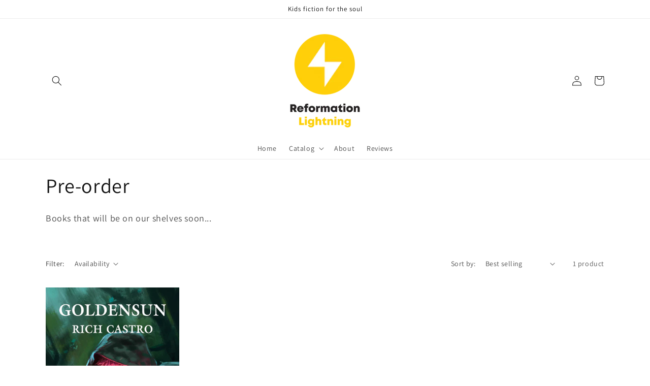

--- FILE ---
content_type: text/html; charset=UTF-8
request_url: https://pre.bossapps.co/api/js/reformation-lightning.myshopify.com/variants
body_size: 55
content:
{"44176131883235":"yes"}